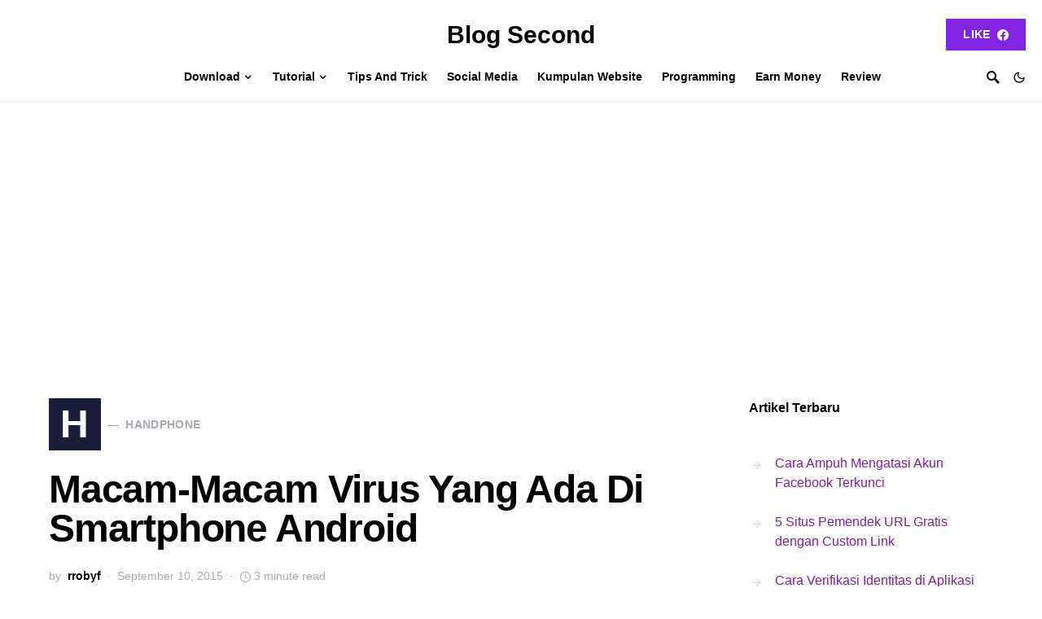

--- FILE ---
content_type: text/html; charset=UTF-8
request_url: https://blogsecond.com/2015/09/macam-macam-virus-yang-ada-di-smartphone-android/
body_size: 16312
content:
<!doctype html>
<html lang="id">
<head>
	<meta charset="UTF-8" />
	<meta name="viewport" content="width=device-width, initial-scale=1" />
	<link rel="profile" href="https://gmpg.org/xfn/11" />
	<meta name='robots' content='index, follow, max-image-preview:large, max-snippet:-1, max-video-preview:-1' />
	
	
	<!-- This site is optimized with the Yoast SEO plugin v26.4 - https://yoast.com/wordpress/plugins/seo/ -->
	<link media="all" href="https://blogsecond.com/wp-content/cache/autoptimize/css/autoptimize_20ffa03d850ba3dce1cfde4ddbf8accf.css" rel="stylesheet"><link media="screen" href="https://blogsecond.com/wp-content/cache/autoptimize/css/autoptimize_4773cc3f2db0f7eeb0d9cf763ae5f363.css" rel="stylesheet"><title>Macam-Macam Virus Yang Ada Di Smartphone Android</title>
	<meta name="description" content="Virus adalah hal yang paling dibenci oleh setiap orang karena melakukan kerusakan pada suatu hal. Baik itu file, adapter, dan lain-lain, setiap virus" />
	<link rel="canonical" href="https://blogsecond.com/2015/09/macam-macam-virus-yang-ada-di-smartphone-android/" />
	<meta property="og:locale" content="id_ID" />
	<meta property="og:type" content="article" />
	<meta property="og:title" content="Macam-Macam Virus Yang Ada Di Smartphone Android" />
	<meta property="og:description" content="Virus adalah hal yang paling dibenci oleh setiap orang karena melakukan kerusakan pada suatu hal. Baik itu file, adapter, dan lain-lain, setiap virus" />
	<meta property="og:url" content="https://blogsecond.com/2015/09/macam-macam-virus-yang-ada-di-smartphone-android/" />
	<meta property="og:site_name" content="Blog Second" />
	<meta property="article:publisher" content="https://facebook.com/robhiee.songgoritiy" />
	<meta property="article:author" content="https://facebook.com/robhiee.songgoritiy" />
	<meta property="article:published_time" content="2015-09-10T21:54:21+00:00" />
	<meta property="article:modified_time" content="2017-08-23T05:37:14+00:00" />
	<meta property="og:image" content="https://fs2.directupload.net/images/150910/8utxaol4.jpg" />
	<meta name="author" content="rrobyf" />
	<meta name="twitter:label1" content="Ditulis oleh" />
	<meta name="twitter:data1" content="rrobyf" />
	<meta name="twitter:label2" content="Estimasi waktu membaca" />
	<meta name="twitter:data2" content="4 menit" />
	<script type="application/ld+json" class="yoast-schema-graph">{"@context":"https://schema.org","@graph":[{"@type":"Article","@id":"https://blogsecond.com/2015/09/macam-macam-virus-yang-ada-di-smartphone-android/#article","isPartOf":{"@id":"https://blogsecond.com/2015/09/macam-macam-virus-yang-ada-di-smartphone-android/"},"author":{"name":"rrobyf","@id":"https://blogsecond.com/#/schema/person/21095afebefa7dd228d3f7c7aa3ce8b0"},"headline":"Macam-Macam Virus Yang Ada Di Smartphone Android","datePublished":"2015-09-10T21:54:21+00:00","dateModified":"2017-08-23T05:37:14+00:00","mainEntityOfPage":{"@id":"https://blogsecond.com/2015/09/macam-macam-virus-yang-ada-di-smartphone-android/"},"wordCount":755,"commentCount":0,"publisher":{"@id":"https://blogsecond.com/#/schema/person/21095afebefa7dd228d3f7c7aa3ce8b0"},"image":{"@id":"https://blogsecond.com/2015/09/macam-macam-virus-yang-ada-di-smartphone-android/#primaryimage"},"thumbnailUrl":"http://fs2.directupload.net/images/150910/8utxaol4.jpg","articleSection":["Handphone"],"inLanguage":"id","potentialAction":[{"@type":"CommentAction","name":"Comment","target":["https://blogsecond.com/2015/09/macam-macam-virus-yang-ada-di-smartphone-android/#respond"]}]},{"@type":"WebPage","@id":"https://blogsecond.com/2015/09/macam-macam-virus-yang-ada-di-smartphone-android/","url":"https://blogsecond.com/2015/09/macam-macam-virus-yang-ada-di-smartphone-android/","name":"Macam-Macam Virus Yang Ada Di Smartphone Android","isPartOf":{"@id":"https://blogsecond.com/#website"},"primaryImageOfPage":{"@id":"https://blogsecond.com/2015/09/macam-macam-virus-yang-ada-di-smartphone-android/#primaryimage"},"image":{"@id":"https://blogsecond.com/2015/09/macam-macam-virus-yang-ada-di-smartphone-android/#primaryimage"},"thumbnailUrl":"http://fs2.directupload.net/images/150910/8utxaol4.jpg","datePublished":"2015-09-10T21:54:21+00:00","dateModified":"2017-08-23T05:37:14+00:00","description":"Virus adalah hal yang paling dibenci oleh setiap orang karena melakukan kerusakan pada suatu hal. Baik itu file, adapter, dan lain-lain, setiap virus","breadcrumb":{"@id":"https://blogsecond.com/2015/09/macam-macam-virus-yang-ada-di-smartphone-android/#breadcrumb"},"inLanguage":"id","potentialAction":[{"@type":"ReadAction","target":["https://blogsecond.com/2015/09/macam-macam-virus-yang-ada-di-smartphone-android/"]}]},{"@type":"ImageObject","inLanguage":"id","@id":"https://blogsecond.com/2015/09/macam-macam-virus-yang-ada-di-smartphone-android/#primaryimage","url":"http://fs2.directupload.net/images/150910/8utxaol4.jpg","contentUrl":"http://fs2.directupload.net/images/150910/8utxaol4.jpg"},{"@type":"BreadcrumbList","@id":"https://blogsecond.com/2015/09/macam-macam-virus-yang-ada-di-smartphone-android/#breadcrumb","itemListElement":[{"@type":"ListItem","position":1,"name":"Home","item":"https://blogsecond.com/"},{"@type":"ListItem","position":2,"name":"Macam-Macam Virus Yang Ada Di Smartphone Android"}]},{"@type":"WebSite","@id":"https://blogsecond.com/#website","url":"https://blogsecond.com/","name":"Blog Second","description":"BlogSecond adalah sebuah website yang membagikan update terbaru tentang Informasi Games, Gadget, Tutorial, Dan Lain-lain.","publisher":{"@id":"https://blogsecond.com/#/schema/person/21095afebefa7dd228d3f7c7aa3ce8b0"},"potentialAction":[{"@type":"SearchAction","target":{"@type":"EntryPoint","urlTemplate":"https://blogsecond.com/?s={search_term_string}"},"query-input":{"@type":"PropertyValueSpecification","valueRequired":true,"valueName":"search_term_string"}}],"inLanguage":"id"},{"@type":["Person","Organization"],"@id":"https://blogsecond.com/#/schema/person/21095afebefa7dd228d3f7c7aa3ce8b0","name":"rrobyf","image":{"@type":"ImageObject","inLanguage":"id","@id":"https://blogsecond.com/#/schema/person/image/","url":"https://blogsecond.com/wp-content/uploads/2017/08/logo-baru-1.png","contentUrl":"https://blogsecond.com/wp-content/uploads/2017/08/logo-baru-1.png","width":657,"height":380,"caption":"rrobyf"},"logo":{"@id":"https://blogsecond.com/#/schema/person/image/"},"description":"Apapun yang Saya ketahui dan Saya bagikan, semuanya berawal dari masa yang disebut pembelajaran.","sameAs":["https://blogsecond.com","https://facebook.com/robhiee.songgoritiy","https://instagram.com/rrobyf","https://x.com/https://twitter.com/r_robyf"],"url":"https://blogsecond.com/author/rrobyf/"}]}</script>
	<!-- / Yoast SEO plugin. -->


<link rel="alternate" type="application/rss+xml" title="Blog Second &raquo; Feed" href="https://blogsecond.com/feed/" />
			<link rel="preload" href="https://blogsecond.com/wp-content/plugins/canvas/assets/fonts/canvas-icons.woff" as="font" type="font/woff" crossorigin>
					<!-- This site uses the Google Analytics by MonsterInsights plugin v9.10.0 - Using Analytics tracking - https://www.monsterinsights.com/ -->
							<script src="//www.googletagmanager.com/gtag/js?id=G-CQL1HYPZ49"  data-cfasync="false" data-wpfc-render="false" async></script>
			<script data-cfasync="false" data-wpfc-render="false">
				var mi_version = '9.10.0';
				var mi_track_user = true;
				var mi_no_track_reason = '';
								var MonsterInsightsDefaultLocations = {"page_location":"https:\/\/blogsecond.com\/2015\/09\/macam-macam-virus-yang-ada-di-smartphone-android\/"};
								if ( typeof MonsterInsightsPrivacyGuardFilter === 'function' ) {
					var MonsterInsightsLocations = (typeof MonsterInsightsExcludeQuery === 'object') ? MonsterInsightsPrivacyGuardFilter( MonsterInsightsExcludeQuery ) : MonsterInsightsPrivacyGuardFilter( MonsterInsightsDefaultLocations );
				} else {
					var MonsterInsightsLocations = (typeof MonsterInsightsExcludeQuery === 'object') ? MonsterInsightsExcludeQuery : MonsterInsightsDefaultLocations;
				}

								var disableStrs = [
										'ga-disable-G-CQL1HYPZ49',
									];

				/* Function to detect opted out users */
				function __gtagTrackerIsOptedOut() {
					for (var index = 0; index < disableStrs.length; index++) {
						if (document.cookie.indexOf(disableStrs[index] + '=true') > -1) {
							return true;
						}
					}

					return false;
				}

				/* Disable tracking if the opt-out cookie exists. */
				if (__gtagTrackerIsOptedOut()) {
					for (var index = 0; index < disableStrs.length; index++) {
						window[disableStrs[index]] = true;
					}
				}

				/* Opt-out function */
				function __gtagTrackerOptout() {
					for (var index = 0; index < disableStrs.length; index++) {
						document.cookie = disableStrs[index] + '=true; expires=Thu, 31 Dec 2099 23:59:59 UTC; path=/';
						window[disableStrs[index]] = true;
					}
				}

				if ('undefined' === typeof gaOptout) {
					function gaOptout() {
						__gtagTrackerOptout();
					}
				}
								window.dataLayer = window.dataLayer || [];

				window.MonsterInsightsDualTracker = {
					helpers: {},
					trackers: {},
				};
				if (mi_track_user) {
					function __gtagDataLayer() {
						dataLayer.push(arguments);
					}

					function __gtagTracker(type, name, parameters) {
						if (!parameters) {
							parameters = {};
						}

						if (parameters.send_to) {
							__gtagDataLayer.apply(null, arguments);
							return;
						}

						if (type === 'event') {
														parameters.send_to = monsterinsights_frontend.v4_id;
							var hookName = name;
							if (typeof parameters['event_category'] !== 'undefined') {
								hookName = parameters['event_category'] + ':' + name;
							}

							if (typeof MonsterInsightsDualTracker.trackers[hookName] !== 'undefined') {
								MonsterInsightsDualTracker.trackers[hookName](parameters);
							} else {
								__gtagDataLayer('event', name, parameters);
							}
							
						} else {
							__gtagDataLayer.apply(null, arguments);
						}
					}

					__gtagTracker('js', new Date());
					__gtagTracker('set', {
						'developer_id.dZGIzZG': true,
											});
					if ( MonsterInsightsLocations.page_location ) {
						__gtagTracker('set', MonsterInsightsLocations);
					}
										__gtagTracker('config', 'G-CQL1HYPZ49', {"forceSSL":"true"} );
										window.gtag = __gtagTracker;										(function () {
						/* https://developers.google.com/analytics/devguides/collection/analyticsjs/ */
						/* ga and __gaTracker compatibility shim. */
						var noopfn = function () {
							return null;
						};
						var newtracker = function () {
							return new Tracker();
						};
						var Tracker = function () {
							return null;
						};
						var p = Tracker.prototype;
						p.get = noopfn;
						p.set = noopfn;
						p.send = function () {
							var args = Array.prototype.slice.call(arguments);
							args.unshift('send');
							__gaTracker.apply(null, args);
						};
						var __gaTracker = function () {
							var len = arguments.length;
							if (len === 0) {
								return;
							}
							var f = arguments[len - 1];
							if (typeof f !== 'object' || f === null || typeof f.hitCallback !== 'function') {
								if ('send' === arguments[0]) {
									var hitConverted, hitObject = false, action;
									if ('event' === arguments[1]) {
										if ('undefined' !== typeof arguments[3]) {
											hitObject = {
												'eventAction': arguments[3],
												'eventCategory': arguments[2],
												'eventLabel': arguments[4],
												'value': arguments[5] ? arguments[5] : 1,
											}
										}
									}
									if ('pageview' === arguments[1]) {
										if ('undefined' !== typeof arguments[2]) {
											hitObject = {
												'eventAction': 'page_view',
												'page_path': arguments[2],
											}
										}
									}
									if (typeof arguments[2] === 'object') {
										hitObject = arguments[2];
									}
									if (typeof arguments[5] === 'object') {
										Object.assign(hitObject, arguments[5]);
									}
									if ('undefined' !== typeof arguments[1].hitType) {
										hitObject = arguments[1];
										if ('pageview' === hitObject.hitType) {
											hitObject.eventAction = 'page_view';
										}
									}
									if (hitObject) {
										action = 'timing' === arguments[1].hitType ? 'timing_complete' : hitObject.eventAction;
										hitConverted = mapArgs(hitObject);
										__gtagTracker('event', action, hitConverted);
									}
								}
								return;
							}

							function mapArgs(args) {
								var arg, hit = {};
								var gaMap = {
									'eventCategory': 'event_category',
									'eventAction': 'event_action',
									'eventLabel': 'event_label',
									'eventValue': 'event_value',
									'nonInteraction': 'non_interaction',
									'timingCategory': 'event_category',
									'timingVar': 'name',
									'timingValue': 'value',
									'timingLabel': 'event_label',
									'page': 'page_path',
									'location': 'page_location',
									'title': 'page_title',
									'referrer' : 'page_referrer',
								};
								for (arg in args) {
																		if (!(!args.hasOwnProperty(arg) || !gaMap.hasOwnProperty(arg))) {
										hit[gaMap[arg]] = args[arg];
									} else {
										hit[arg] = args[arg];
									}
								}
								return hit;
							}

							try {
								f.hitCallback();
							} catch (ex) {
							}
						};
						__gaTracker.create = newtracker;
						__gaTracker.getByName = newtracker;
						__gaTracker.getAll = function () {
							return [];
						};
						__gaTracker.remove = noopfn;
						__gaTracker.loaded = true;
						window['__gaTracker'] = __gaTracker;
					})();
									} else {
										console.log("");
					(function () {
						function __gtagTracker() {
							return null;
						}

						window['__gtagTracker'] = __gtagTracker;
						window['gtag'] = __gtagTracker;
					})();
									}
			</script>
							<!-- / Google Analytics by MonsterInsights -->
		

<link rel='alternate stylesheet' id='powerkit-icons-css' href='https://blogsecond.com/wp-content/plugins/powerkit/assets/fonts/powerkit-icons.woff?ver=3.0.2' as='font' type='font/wof' crossorigin />























































<link rel='stylesheet' id='a3a3_lazy_load-css' href='//blogsecond.com/wp-content/uploads/sass/a3_lazy_load.min.css?ver=1501753279' media='all' />


<script data-cfasync="false" data-wpfc-render="false" id='monsterinsights-frontend-script-js-extra'>var monsterinsights_frontend = {"js_events_tracking":"true","download_extensions":"doc,pdf,ppt,zip,xls,apk,rar,docx,pptx,xlsx","inbound_paths":"[]","home_url":"https:\/\/blogsecond.com","hash_tracking":"false","v4_id":"G-CQL1HYPZ49"};</script>
<script src="https://blogsecond.com/wp-includes/js/jquery/jquery.min.js?ver=3.7.1" id="jquery-core-js" type="ed45d40c8f5ba1a594adbce3-text/javascript"></script>





<script id="image_zoooom-init-js-extra" type="ed45d40c8f5ba1a594adbce3-text/javascript">
var IZ = {"options":{"lensShape":"square","lensSize":200,"lensBorderSize":1,"lensBorderColour":"#ffffff","borderRadius":0,"cursor":"zoom-in","zoomWindowWidth":400,"zoomWindowHeight":360,"zoomWindowOffsetx":10,"borderSize":4,"borderColour":"#6363b1","zoomWindowShadow":4,"lensFadeIn":1000,"lensFadeOut":1000,"zoomWindowFadeIn":0,"zoomWindowFadeOut":0,"easingAmount":12},"with_woocommerce":"0","exchange_thumbnails":"0","enable_mobile":"0","woo_categories":"0","woo_slider":"0","enable_surecart":"0"};
</script>

		<link rel="preload" href="https://blogsecond.com/wp-content/plugins/advanced-popups/fonts/advanced-popups-icons.woff" as="font" type="font/woff" crossorigin>
		<script type="ed45d40c8f5ba1a594adbce3-text/javascript"></script>		
		</head>

<body class="wp-singular post-template-default single single-post postid-1241 single-format-standard wp-embed-responsive wp-theme-squaretype wp-child-theme-squaretype-child cs-page-layout-right header-large navbar-width-fullwidth navbar-alignment-left navbar-sticky-enabled navbar-smart-enabled sticky-sidebar-enabled stick-last block-align-enabled" data-scheme='default' data-site-scheme='default'>

	<div class="site-overlay"></div>

	<div class="offcanvas">

		<div class="offcanvas-header">

			
			<nav class="navbar navbar-offcanvas">

									<a class="offcanvas-brand site-title" href="https://blogsecond.com/" rel="home">Blog Second</a>
					
				<button type="button" class="toggle-offcanvas">
					<i class="cs-icon cs-icon-x"></i>
				</button>

			</nav>

			
		</div>

		<aside class="offcanvas-sidebar">
			<div class="offcanvas-inner widget-area">
				<div class="widget widget_nav_menu cs-d-lg-none"><div class="menu-nav-menu-container"><ul id="menu-nav-menu" class="menu"><li id="menu-item-8359" class="menu-item menu-item-type-taxonomy menu-item-object-category menu-item-has-children menu-item-8359"><a href="https://blogsecond.com/category/download/">Download</a>
<ul class="sub-menu">
	<li id="menu-item-8360" class="menu-item menu-item-type-taxonomy menu-item-object-category menu-item-8360"><a href="https://blogsecond.com/category/download/android-apps/">Android Apps</a></li>
	<li id="menu-item-8361" class="menu-item menu-item-type-taxonomy menu-item-object-category menu-item-8361"><a href="https://blogsecond.com/category/download/android-games/">Android Games</a></li>
	<li id="menu-item-8362" class="menu-item menu-item-type-taxonomy menu-item-object-category menu-item-8362"><a href="https://blogsecond.com/category/download/java-apps/">Java Apps</a></li>
	<li id="menu-item-8363" class="menu-item menu-item-type-taxonomy menu-item-object-category menu-item-8363"><a href="https://blogsecond.com/category/download/software/">Software</a></li>
</ul>
</li>
<li id="menu-item-8364" class="menu-item menu-item-type-taxonomy menu-item-object-category current-post-ancestor menu-item-has-children menu-item-8364"><a href="https://blogsecond.com/category/tutorial/">Tutorial</a>
<ul class="sub-menu">
	<li id="menu-item-8365" class="menu-item menu-item-type-taxonomy menu-item-object-category current-post-ancestor current-menu-parent current-post-parent menu-item-8365"><a href="https://blogsecond.com/category/tutorial/handphone/">Handphone</a></li>
	<li id="menu-item-8366" class="menu-item menu-item-type-taxonomy menu-item-object-category menu-item-8366"><a href="https://blogsecond.com/category/tutorial/pc/">PC</a></li>
	<li id="menu-item-8367" class="menu-item menu-item-type-taxonomy menu-item-object-category menu-item-8367"><a href="https://blogsecond.com/category/tutorial/website/">Website</a></li>
	<li id="menu-item-8368" class="menu-item menu-item-type-taxonomy menu-item-object-category menu-item-8368"><a href="https://blogsecond.com/category/tutorial/wordpress/">WordPress</a></li>
</ul>
</li>
<li id="menu-item-8369" class="menu-item menu-item-type-taxonomy menu-item-object-category menu-item-8369"><a href="https://blogsecond.com/category/tips-and-trick/">Tips And Trick</a></li>
<li id="menu-item-9184" class="menu-item menu-item-type-taxonomy menu-item-object-category menu-item-9184"><a href="https://blogsecond.com/category/social-media/">Social Media</a></li>
<li id="menu-item-8370" class="menu-item menu-item-type-taxonomy menu-item-object-category menu-item-8370"><a href="https://blogsecond.com/category/website-2/">Kumpulan Website</a></li>
<li id="menu-item-8371" class="menu-item menu-item-type-taxonomy menu-item-object-category menu-item-8371"><a href="https://blogsecond.com/category/programming/">Programming</a></li>
<li id="menu-item-8373" class="menu-item menu-item-type-taxonomy menu-item-object-category menu-item-8373"><a href="https://blogsecond.com/category/earn-money/">Earn Money</a></li>
<li id="menu-item-8372" class="menu-item menu-item-type-taxonomy menu-item-object-category menu-item-8372"><a href="https://blogsecond.com/category/review/">Review</a></li>
</ul></div></div>
							</div>
		</aside>
	</div>

<div id="page" class="site">

	
	<div class="site-inner">

		
		<header id="masthead" class="site-header">
			




<div class="navbar navbar-topbar " data-scheme="default">

	<div class="navbar-wrap">

		<div class="navbar-container">

			<div class="navbar-content">

				<div class="navbar-col">
									</div>

				<div class="navbar-col">
							<div class="navbar-brand">
							<a class="large-title" href="https://blogsecond.com/" rel="home">Blog Second</a>
						</div>
						</div>

				<div class="navbar-col">
								<div class="navbar-follow navbar-follow-button">
				<a class="button navbar-follow-btn" href="https://facebook.com/com.blogsecond/" target="_blank">
					Like <i class="pk-icon pk-icon-facebook"></i>				</a>
			</div>
							</div>
			</div>

		</div>

	</div>

</div>


<nav class="navbar navbar-primary navbar-bottombar " data-scheme="default">

	
	<div class="navbar-wrap">

		<div class="navbar-container">

			<div class="navbar-content">

				<div class="navbar-col">
							<button type="button" class="navbar-toggle-offcanvas toggle-offcanvas  cs-d-lg-none">
			<i class="cs-icon cs-icon-menu"></i>
		</button>
				<div class="navbar-brand">
							<a class="site-title" href="https://blogsecond.com/" rel="home">Blog Second</a>
						</div>
						</div>

				<div class="navbar-col">
					<ul id="menu-nav-menu-1" class="navbar-nav"><li class="menu-item menu-item-type-taxonomy menu-item-object-category menu-item-has-children menu-item-8359"><a href="https://blogsecond.com/category/download/"><span>Download</span></a>
<ul class="sub-menu" data-scheme="inverse">
	<li class="menu-item menu-item-type-taxonomy menu-item-object-category menu-item-8360"><a href="https://blogsecond.com/category/download/android-apps/">Android Apps</a></li>
	<li class="menu-item menu-item-type-taxonomy menu-item-object-category menu-item-8361"><a href="https://blogsecond.com/category/download/android-games/">Android Games</a></li>
	<li class="menu-item menu-item-type-taxonomy menu-item-object-category menu-item-8362"><a href="https://blogsecond.com/category/download/java-apps/">Java Apps</a></li>
	<li class="menu-item menu-item-type-taxonomy menu-item-object-category menu-item-8363"><a href="https://blogsecond.com/category/download/software/">Software</a></li>
</ul>
</li>
<li class="menu-item menu-item-type-taxonomy menu-item-object-category current-post-ancestor menu-item-has-children menu-item-8364"><a href="https://blogsecond.com/category/tutorial/"><span>Tutorial</span></a>
<ul class="sub-menu" data-scheme="inverse">
	<li class="menu-item menu-item-type-taxonomy menu-item-object-category current-post-ancestor current-menu-parent current-post-parent menu-item-8365"><a href="https://blogsecond.com/category/tutorial/handphone/">Handphone</a></li>
	<li class="menu-item menu-item-type-taxonomy menu-item-object-category menu-item-8366"><a href="https://blogsecond.com/category/tutorial/pc/">PC</a></li>
	<li class="menu-item menu-item-type-taxonomy menu-item-object-category menu-item-8367"><a href="https://blogsecond.com/category/tutorial/website/">Website</a></li>
	<li class="menu-item menu-item-type-taxonomy menu-item-object-category menu-item-8368"><a href="https://blogsecond.com/category/tutorial/wordpress/">WordPress</a></li>
</ul>
</li>
<li class="menu-item menu-item-type-taxonomy menu-item-object-category menu-item-8369"><a href="https://blogsecond.com/category/tips-and-trick/"><span>Tips And Trick</span></a></li>
<li class="menu-item menu-item-type-taxonomy menu-item-object-category menu-item-9184"><a href="https://blogsecond.com/category/social-media/"><span>Social Media</span></a></li>
<li class="menu-item menu-item-type-taxonomy menu-item-object-category menu-item-8370"><a href="https://blogsecond.com/category/website-2/"><span>Kumpulan Website</span></a></li>
<li class="menu-item menu-item-type-taxonomy menu-item-object-category menu-item-8371"><a href="https://blogsecond.com/category/programming/"><span>Programming</span></a></li>
<li class="menu-item menu-item-type-taxonomy menu-item-object-category menu-item-8373"><a href="https://blogsecond.com/category/earn-money/"><span>Earn Money</span></a></li>
<li class="menu-item menu-item-type-taxonomy menu-item-object-category menu-item-8372"><a href="https://blogsecond.com/category/review/"><span>Review</span></a></li>
</ul>				</div>

				<div class="navbar-col">
							<button type="button" class="navbar-toggle-search toggle-search">
			<i class="cs-icon cs-icon-search"></i>
		</button>
					<span role="button" class="navbar-scheme-toggle cs-site-scheme-toggle">
				<i class="navbar-scheme-toggle-icon cs-icon cs-icon-sun"></i>
				<i class="navbar-scheme-toggle-icon cs-icon cs-icon-moon"></i>
			</span>
						</div>

			</div><!-- .navbar-content -->

		</div><!-- .navbar-container -->

	</div><!-- .navbar-wrap -->

	
<div class="site-search-wrap" id="search">
	<div class="site-search">
		<div class="cs-container">
			<div class="search-form-wrap">
				
<form role="search" method="get" class="search-form" action="https://blogsecond.com/">
	<label class="sr-only">Search for:</label>
	<div class="cs-input-group">
		<input type="search" value="" name="s" data-swplive="true" data-swpengine="default" data-swpconfig="default" class="search-field" placeholder="Ketik untuk mencari" required>
		<button type="submit" class="search-submit">Search</button>
	</div>
</form>
				<span class="search-close"></span>
			</div>
		</div>
	</div>
</div>

</nav><!-- .navbar -->
		</header><!-- #masthead -->

		
		<div class="site-primary">

			
			<div class="site-content sidebar-enabled sidebar-right post-sidebar-enabled">

				
				<div class="cs-container">

					
					<div id="content" class="main-content">

						
	<div id="primary" class="content-area">

		
		<main id="main" class="site-main">

			
			
				
					
<article class=" entry-without-preview entry post-1241 post type-post status-publish format-standard category-handphone">

	
	<!-- Full Post Layout -->
	
	
<section class="entry-header entry-header-standard">

	<div class="entry-header-inner">

		
		
					<div class="entry-inline-meta">
				<div class="meta-category"><a class="category-style" href="https://blogsecond.com/category/tutorial/handphone/"><span style="background-color:#1B1B3A" data-color="#1B1B3A" data-color-dark="#555555" class="char" data-scheme="inverse">H</span><span class="label">Handphone</span></a></div>			</div>
		
					<h1 class="entry-title">Macam-Macam Virus Yang Ada Di Smartphone Android</h1>		
		<ul class="post-meta"><li class="meta-author"><span class="by">by</span><span class="author"><a class="url fn n" href="https://blogsecond.com/author/rrobyf/" title="View all posts by rrobyf">rrobyf</a></span></li><li class="meta-date">September 10, 2015</li><li class="meta-reading-time"><i class="cs-icon cs-icon-clock"></i>3 minute read</li></ul>
		
		
	</div>

</section>
			<div class="entry-container">
											<div class="entry-sidebar-wrap">
								<div class="entry-sidebar">
									<div class="post-sidebar-shares">
										<div class="post-sidebar-inner">
													<div class="pk-share-buttons-wrap pk-share-buttons-layout-simple pk-share-buttons-scheme-default pk-share-buttons-post_sidebar pk-share-buttons-mode-php pk-share-buttons-mode-rest" data-post-id="1241" data-share-url="https://blogsecond.com/2015/09/macam-macam-virus-yang-ada-di-smartphone-android/" >

			
			<div class="pk-share-buttons-items">

										<div class="pk-share-buttons-item pk-share-buttons-facebook pk-share-buttons-no-count" data-id="facebook">

							<a href="https://www.facebook.com/sharer.php?u=https://blogsecond.com/2015/09/macam-macam-virus-yang-ada-di-smartphone-android/" class="pk-share-buttons-link" target="_blank">

																	<i class="pk-share-buttons-icon pk-icon pk-icon-facebook"></i>
								
								
								
															</a>

							
							
													</div>
											<div class="pk-share-buttons-item pk-share-buttons-line pk-share-buttons-no-count" data-id="line">

							<a href="http://line.me/R/msg/text/?https://blogsecond.com/2015/09/macam-macam-virus-yang-ada-di-smartphone-android/" class="pk-share-buttons-link" target="_blank">

																	<i class="pk-share-buttons-icon pk-icon pk-icon-line"></i>
								
								
								
															</a>

							
							
													</div>
											<div class="pk-share-buttons-item pk-share-buttons-mail pk-share-buttons-no-count" data-id="mail">

							<a href="/cdn-cgi/l/email-protection#[base64]" class="pk-share-buttons-link" target="_blank">

																	<i class="pk-share-buttons-icon pk-icon pk-icon-mail"></i>
								
								
								
															</a>

							
							
													</div>
								</div>
		</div>
											</div>
									</div>
								</div>
							</div>
						
	<!-- Full Post Layout and Full Content -->
	<div class="entry-content-wrap">

		
		<div class="entry-content">

			<p><center><img class="lazy lazy-hidden" decoding="async" src="//blogsecond.com/wp-content/plugins/a3-lazy-load/assets/images/lazy_placeholder.gif" data-lazy-type="image" data-src="https://fs2.directupload.net/images/150910/8utxaol4.jpg" alt="Virus In Android" /></center></p>
<p>Virus adalah hal yang paling dibenci oleh setiap orang karena melakukan kerusakan pada suatu hal. Baik itu file, adapter, dan lain-lain, setiap virus bisa menjadi salah satu bahan untuk merusak komponen sedikit demi sedikit. Meski virus tidak bisa terlihat oleh mata, namun system masih bisa melihatnya dan tentu bisa mencekalnya supaya tidak terjadi hal yang tidak diinginkan. Ada banyak sekali bentuk virus dan jika perangkatmu terkena virus, hal itu karena ulah kamu senidir yang tidak berhati-hati dalam melakukan sesuatu terhadap perangkat. Jika di komputer sudah tersedia Anti Virus berforma tinggi, namun meski berforma tinggi masih tidak bisa mengenali virus yang telah dienkripsi, jadinya setiap orang harus hati-hati dalam melakukan sesuatu terhadap perangkatnya.</p>
<p>Saat ini Saya tidak membahas virus yang ada di PC, melainkan <u>pada smartphone yang populer yaitu Android</u>. Ada banyak kasus yang terjadi jika ponsel yang dimiliki terkena virus, bisa kehilangan data, terjadi sesuatu yang anrh, dan lain-lain. Pasti pengguna ponsel jauh lebih banyak daripada pengguna PC, dan untuk itu ketahulah beberapa virus yang bisa membuat ponselmu tidak beraturan, dari system hingga luar. Saya sendiri pernah mengalami hampir semuanya dan dibeberapa ponsel memang membutuhkan aplikasi untuk mencegahnya, tapi sekiranya harus memilih dulu <u>aplikasi anti virusnya yang tidak membebani RAM ponsel</u> supaya kinerjanya tetap stabil dengan maksud tidak lemot.</p>
<p>Jika kamu pernah membuka browser dan tertulis ponsel yang kamu memiliki terdapat virus, tentu itu sangat mustahil, karena setiap <u>website tidak bisa masuk pada system ponsel kecuali dalam bentuk embed</u>. Jika kamu mendapati seperti itu, sebut saja itu hanya menakut-nakuti saja supaya kamu ingin menginstall aplikasi anti virus yang sudah disediakan website tersebut. Tentu banyak yang tertipu hanya karena itu dan apabila kamu sudah mengetahuinya, jadi tinggal abaikan saja, karena semuanya akan baik-baik saja. Berikut ini beberapa virus yang ada pada ponsel Android, silahkan simak dibawah ini.</p>
<ol>
<li>
<b>Trojan</b> &#8211; Virus ini memiliki ekstensi yang bermacam &#8211; macam yang berhubungan dengan koneksi internet. Virus ini akan melakukan DOS terhadap server yang telah diatur, bisa melalui beberapa bentuk pemanggilan yakni TCP dan UDP. Terdapat pada system dan otomatis bekerja disaat ponsel sedang Booting.</li>
<li>
<b>Embed</b> &#8211; Virus ini bekerja pada bagian system ponsel yang pemanggilannya dari sebuah website, bisa langsung mengeksekusi fitur pada ponsel seperti panggilan otomatis, pengiriman pesan otomatis, dan pencurian data yang terdapat pada penyimpanan.</li>
<li>
<b>Penghapus masal</b> &#8211; Yang ini harus sangat berhati-hati, karena jika kamu menginstall aplikasi yang tidak dipercaya, bisa-bisa file yang ada pada SD Card maupun internal terhapus semua tanpa perijinan dan tidak pernah bisa kembali.</li>
<li>
<b>File executable</b> &#8211; Virus yang satu ini bisa berbentuk apa saja, karena bisa langsung mengeksekusi dirinya dan mengakibatkan bootloop, biasanya virus ini berada pada system di folder init.d.</li>
<li>
<b>Program tweak</b> &#8211; Mengetahui Android ini berbasis Linux, setiap kinerja yang ada di Linux dapat dilakukan pada Android. Virus ini bisa mengganggu stabilitas pada objek dan aplikasi. Dapat membuat bootloop ketika ponsel langsung dilepas baterai tanpa menonaktifkan secara manual.</p>
<li>
<b>Auto Schedule</b> &#8211; Virus ini berbentuk file, yang terus mengeksekusi file tersebut pada waktu yang ditentukan dengan bantuan crontab (cronjob). Memungkinkan bisa melakukan pencurian data pada penyimpanan.</li>
</ol>
<p>Meski hanya sedikit saja, namun salah satu virus itu sangat berbahaya, yang paling bahaya mungkin penghapus masal, yang bisa <u>menghapus seluruh data</u> yang kamu simpan baik itu di SD Card atau pada system, itu bisa di hapus dengan mudah dan cepat seolah kamu tidak mengetahuinya. Jadi saran Saya untuk jaga-jaga silahkan backup ponselnya setiap satu minggu sekali, jadi jika ponsel mengalami permasalahan bisa di restore kembali. Saat ini tidak ada virus yang bisa membuat ponsel bisa mati, karena hanya berakibat pada system saja dan atasinya bisa dengan ganti ROM, karena ROM yang lama sudah terinfeksi.</p>
<p>Permasalahan virus <u>sering atau mudah dialami pada ponsel yan telah berstatus ROOTED</u>, karena bisa mengedit system dan menyisipkan sesuatu pada ponsel itu. Meski ada aplikasi yang menawarkan fitur keren namun tidak terdaftar di play store atau tidak memiliki pembuat yang jelas, jangan percaya dulu karena bisa bahaya jika setelah diijinkan super user, maka akan <u>menanamkan script lain pada system</u>. Setiap superuser sangat membantu untuk melakukan perijinan, dan kamu harus senang karena superuser tidak seenaknya memberi ijin pada setiap aplikasi. Jika diibaratkan superuser langsung memberi ijin ke semua aplikasi, bayangkan akan terjadi apa kelak pada ponsel.</p>
<p>Ponsel yang telah di ROOT kebanyakan telah terinstall <u>BusyBox</u> juga yang kegunaanya menambah fitur dari linux, ini sebenarnya juga hati-hati, karena fitur seperti crontab, wget, dan lain-lain juga berasal dari Busybox. Tapi <i>asalkan penggunanya bisa berhati-hati, tentu tidak akan terjadi apa-apa pada ponselnya</i>. Jika ada yang ingin ditanyakan silahkan berkomentar. 😀</p>
<p><b>Semoga bermanfaat dan Selamat mencoba</b></p>
<div class="crp_related     crp-text-only"><h3 id="related-posts">Related Posts:</h3><ul><li><a href="https://blogsecond.com/2020/04/mencegah-komputer-terkena-ransomware/"     class="crp_link post-7065"><span class="crp_title">5 Tips Mencegah Komputer Terkena Virus Ransomware</span></a></li><li><a href="https://blogsecond.com/2022/10/virus-terdeteksi-di-google-chrome/"     class="crp_link post-9433"><span class="crp_title">Virus Terdeteksi di Google Chrome? Ini Penjelasannya</span></a></li><li><a href="https://blogsecond.com/2024/02/cara-mengatasi-hp-android-kemasukan-virus-iklan/"     class="crp_link post-10075"><span class="crp_title">Cara Mengatasi HP Android Kemasukan Virus Iklan</span></a></li><li><a href="https://blogsecond.com/2022/08/mitos-hp-android/"     class="crp_link post-9156"><span class="crp_title">5 Mitos HP Android yang Terus Diyakini</span></a></li><li><a href="https://blogsecond.com/2021/02/menonaktifkan-sementara-antivirus-eset-pc/"     class="crp_link post-7919"><span class="crp_title">Cara Menonaktifkan Sementara Antivirus ESET di PC</span></a></li></ul><div class="crp_clear"></div></div><div class='code-block code-block-4' style='margin: 8px auto; text-align: center; display: block; clear: both;'>
<div id="iklan">
<script data-cfasync="false" src="/cdn-cgi/scripts/5c5dd728/cloudflare-static/email-decode.min.js"></script><script async src="//pagead2.googlesyndication.com/pagead/js/adsbygoogle.js" type="ed45d40c8f5ba1a594adbce3-text/javascript"></script>
<!-- Bagian Bawah -->
<ins class="adsbygoogle"
     style="display:block"
     data-ad-client="ca-pub-4520959846793539"
     data-ad-slot="4819642418"
     data-ad-format="auto"></ins>
<script type="ed45d40c8f5ba1a594adbce3-text/javascript">
(adsbygoogle = window.adsbygoogle || []).push({});
</script>
</div></div>
<!-- CONTENT END 1 -->

		</div>
				<div class="pk-share-buttons-wrap pk-share-buttons-layout-default pk-share-buttons-scheme-bold-bg pk-share-buttons-after-post pk-share-buttons-mode-php pk-share-buttons-mode-rest" data-post-id="1241" data-share-url="https://blogsecond.com/2015/09/macam-macam-virus-yang-ada-di-smartphone-android/" >

			
			<div class="pk-share-buttons-items">

										<div class="pk-share-buttons-item pk-share-buttons-facebook pk-share-buttons-no-count" data-id="facebook">

							<a href="https://www.facebook.com/sharer.php?u=https://blogsecond.com/2015/09/macam-macam-virus-yang-ada-di-smartphone-android/" class="pk-share-buttons-link" target="_blank">

																	<i class="pk-share-buttons-icon pk-icon pk-icon-facebook"></i>
								
								
																	<span class="pk-share-buttons-label pk-font-primary">Share</span>
								
															</a>

							
							
													</div>
											<div class="pk-share-buttons-item pk-share-buttons-twitter pk-share-buttons-no-count" data-id="twitter">

							<a href="https://twitter.com/share?&text=Macam-Macam%20Virus%20Yang%20Ada%20Di%20Smartphone%20Android&url=https://blogsecond.com/2015/09/macam-macam-virus-yang-ada-di-smartphone-android/" class="pk-share-buttons-link" target="_blank">

																	<i class="pk-share-buttons-icon pk-icon pk-icon-twitter"></i>
								
								
																	<span class="pk-share-buttons-label pk-font-primary">Tweet</span>
								
															</a>

							
							
													</div>
											<div class="pk-share-buttons-item pk-share-buttons-whatsapp pk-share-buttons-no-count" data-id="whatsapp">

							<a href="whatsapp://send?text=https://blogsecond.com/2015/09/macam-macam-virus-yang-ada-di-smartphone-android/" class="pk-share-buttons-link" target="_blank">

																	<i class="pk-share-buttons-icon pk-icon pk-icon-whatsapp"></i>
								
								
																	<span class="pk-share-buttons-label pk-font-primary">Share</span>
								
															</a>

							
							
													</div>
											<div class="pk-share-buttons-item pk-share-buttons-line pk-share-buttons-no-count" data-id="line">

							<a href="http://line.me/R/msg/text/?https://blogsecond.com/2015/09/macam-macam-virus-yang-ada-di-smartphone-android/" class="pk-share-buttons-link" target="_blank">

																	<i class="pk-share-buttons-icon pk-icon pk-icon-line"></i>
								
								
																	<span class="pk-share-buttons-label pk-font-primary">Share</span>
								
															</a>

							
							
													</div>
								</div>
		</div>
	

<section class="post-author">

	<div class="authors-default">

			<div class="author-wrap">
			<div class="author">
				<div class="author-avatar">
					<a href="https://blogsecond.com/author/rrobyf/" rel="author">
						<img alt='' src="//blogsecond.com/wp-content/plugins/a3-lazy-load/assets/images/lazy_placeholder.gif" data-lazy-type="image" data-src='https://secure.gravatar.com/avatar/643711f87846d2be4ca44d2b309e46d3931e4f85a4578b9c969295a5680abf73?s=120&#038;d=identicon&#038;r=g' srcset="" data-srcset='https://secure.gravatar.com/avatar/643711f87846d2be4ca44d2b309e46d3931e4f85a4578b9c969295a5680abf73?s=240&#038;d=identicon&#038;r=g 2x' class='lazy lazy-hidden avatar avatar-120 photo' height='120' width='120' decoding='async'/>					</a>
				</div>
				<div class="author-description">
					<h5 class="title-author">
						<span class="fn">
							<a href="https://blogsecond.com/author/rrobyf/" rel="author">
								rrobyf							</a>
						</span>
					</h5>
					<p class="note">Apapun yang Saya ketahui dan Saya bagikan, semuanya berawal dari masa yang disebut pembelajaran.</p>
							<div class="pk-author-social-links pk-social-links-wrap pk-social-links-template-default">
			<div class="pk-social-links-items">
										<div class="pk-social-links-item pk-social-links-website">
							<a href="https://blogsecond.com" class="pk-social-links-link" target="_blank" rel="">
								<i class="pk-icon pk-icon-website"></i>
															</a>
						</div>
											<div class="pk-social-links-item pk-social-links-facebook">
							<a href="https://facebook.com/robhiee.songgoritiy" class="pk-social-links-link" target="_blank" rel="">
								<i class="pk-icon pk-icon-facebook"></i>
															</a>
						</div>
											<div class="pk-social-links-item pk-social-links-twitter">
							<a href="https://twitter.com/r_robyf" class="pk-social-links-link" target="_blank" rel="">
								<i class="pk-icon pk-icon-twitter"></i>
															</a>
						</div>
											<div class="pk-social-links-item pk-social-links-instagram">
							<a href="https://instagram.com/rrobyf" class="pk-social-links-link" target="_blank" rel="">
								<i class="pk-icon pk-icon-instagram"></i>
															</a>
						</div>
								</div>
		</div>
						</div>
			</div>
		</div>
	
	</div>

</section>




<div class="post-comments post-comments-button" id="comments-hide">

	
	
		<div id="respond" class="comment-respond">
		<h5 id="reply-title" class="title-block title-comment-reply">Tinggalkan Balasan <small><a rel="nofollow" id="cancel-comment-reply-link" href="/2015/09/macam-macam-virus-yang-ada-di-smartphone-android/#respond" style="display:none;">Batalkan balasan</a></small></h5><form action="https://blogsecond.com/wp-comments-post.php" method="post" id="commentform" class="comment-form"><p class="comment-notes"><span id="email-notes">Alamat email Anda tidak akan dipublikasikan.</span> <span class="required-field-message">Ruas yang wajib ditandai <span class="required">*</span></span></p><p class="comment-form-comment"><label for="comment">Komentar <span class="required">*</span></label> <textarea id="comment" name="comment" cols="45" rows="8" maxlength="65525" required></textarea></p><p class="comment-form-author"><label for="author">Nama <span class="required">*</span></label> <input id="author" name="author" type="text" value="" size="30" maxlength="245" autocomplete="name" required /></p>
<p class="comment-form-email"><label for="email">Email <span class="required">*</span></label> <input id="email" name="email" type="email" value="" size="30" maxlength="100" aria-describedby="email-notes" autocomplete="email" required /></p>
<p class="comment-form-url"><label for="url">Situs Web</label> <input id="url" name="url" type="url" value="" size="30" maxlength="200" autocomplete="url" /></p>
<p class="form-submit"><input name="submit" type="submit" id="submit" class="submit" value="Kirim Komentar" /> <input type='hidden' name='comment_post_ID' value='1241' id='comment_post_ID' />
<input type='hidden' name='comment_parent' id='comment_parent' value='0' />
</p><p style="display: none;"><input type="hidden" id="akismet_comment_nonce" name="akismet_comment_nonce" value="963067d24c" /></p><p style="display: none !important;" class="akismet-fields-container" data-prefix="ak_"><label>&#916;<textarea name="ak_hp_textarea" cols="45" rows="8" maxlength="100"></textarea></label><input type="hidden" id="ak_js_1" name="ak_js" value="195"/><script type="ed45d40c8f5ba1a594adbce3-text/javascript">document.getElementById( "ak_js_1" ).setAttribute( "value", ( new Date() ).getTime() );</script></p></form>	</div><!-- #respond -->
	
</div><!-- .comments-area -->

	<div class="post-comments-show" id="comments">
		<button>View Comments (0)</button>
	</div>

	</div>

				</div>
			
	
</article>

					<div class="post-prev-next">
						<a class="link-item prev-link" href="https://blogsecond.com/2015/09/android-wifi-repeater/">
					<div class="link-content">
						<div class="link-label">
							<span class="link-arrow"></span><span class="link-text"> — Previous article</span>
						</div>

						<h2 class="entry-title">
							Cara Menjadikan Android Sebagai WiFi Repeater						</h2>
					</div>
				</a>
							<a class="link-item next-link" href="https://blogsecond.com/2015/09/cara-mengatasi-download-gagal-di-ponsel-nokia/">
					<div class="link-content">
						<div class="link-label">
							<span class="link-text">Next article — </span><span class="link-arrow"></span>
						</div>

						<h2 class="entry-title">
							Cara Mengatasi Download Gagal Di Ponsel Nokia						</h2>
					</div>
				</a>
				</div>

			
			
		</main>

		
	</div><!-- .content-area -->


	<aside id="secondary" class="widget-area sidebar-area">
		<div class="sidebar sidebar-1">
						<div class="widget block-2 widget_block"><strong>Artikel Terbaru</strong></div><div class="widget block-3 widget_block widget_recent_entries"><ul class="wp-block-latest-posts__list wp-block-latest-posts"><li><a class="wp-block-latest-posts__post-title" href="https://blogsecond.com/2024/04/cara-ampuh-mengatasi-akun-facebook-terkunci/">Cara Ampuh Mengatasi Akun Facebook Terkunci</a></li>
<li><a class="wp-block-latest-posts__post-title" href="https://blogsecond.com/2024/04/5-situs-pemendek-url-gratis-dengan-custom-link/">5 Situs Pemendek URL Gratis dengan Custom Link</a></li>
<li><a class="wp-block-latest-posts__post-title" href="https://blogsecond.com/2024/04/cara-verifikasi-identitas-di-aplikasi-orderkuota/">Cara Verifikasi Identitas di Aplikasi Orderkuota</a></li>
<li><a class="wp-block-latest-posts__post-title" href="https://blogsecond.com/2024/04/cara-tembak-wifi-menggunakan-tp-link-cpe-220/">Cara Tembak WiFi Menggunakan TP LINK CPE 220</a></li>
<li><a class="wp-block-latest-posts__post-title" href="https://blogsecond.com/2024/04/cara-instal-capcut-di-komputer-atau-laptop/">Cara Instal Capcut di Komputer atau Laptop</a></li>
</ul></div>					</div>
		<div class="sidebar sidebar-2"></div>
	</aside><!-- .widget-area -->


						
					</div><!-- .main-content -->

					
				</div><!-- .cs-container -->

				
			</div><!-- .site-content -->

			
			
			<footer id="colophon" class="site-footer">
				
				
				<div class="footer-info">

					<div class="cs-container">

						<div class="site-info">

							<div class="footer-col-info">
																	<div class="footer-title">Blog Second</div>
																										<div class="footer-copyright">
										Copyright © 2024 Blogsecond.com									</div>
																</div>

							
															<div class="footer-col-nav footer-col-nav-full">
									<nav class="navbar-footer"><ul id="menu-menu" class="navbar-nav"><li id="menu-item-2504" class="menu-item menu-item-type-post_type menu-item-object-page menu-item-2504"><a href="https://blogsecond.com/about-us/">About Us</a></li>
<li id="menu-item-2502" class="menu-item menu-item-type-post_type menu-item-object-page menu-item-2502"><a href="https://blogsecond.com/contact-us/">Contact Us</a></li>
<li id="menu-item-2503" class="menu-item menu-item-type-post_type menu-item-object-page menu-item-2503"><a href="https://blogsecond.com/privacy-policy/">Privacy Policy</a></li>
</ul></nav>								</div>
								
						</div>

					</div>

				</div>

			</footer>

			
		</div>

	</div><!-- .site-inner -->

	
</div><!-- .site -->


<script type="speculationrules">
{"prefetch":[{"source":"document","where":{"and":[{"href_matches":"\/*"},{"not":{"href_matches":["\/wp-*.php","\/wp-admin\/*","\/wp-content\/uploads\/*","\/wp-content\/*","\/wp-content\/plugins\/*","\/wp-content\/themes\/squaretype-child\/*","\/wp-content\/themes\/squaretype\/*","\/*\\?(.+)"]}},{"not":{"selector_matches":"a[rel~=\"nofollow\"]"}},{"not":{"selector_matches":".no-prefetch, .no-prefetch a"}}]},"eagerness":"conservative"}]}
</script>


            
    
    <!--version 4.2 -->

    





    
    
    <script type="ed45d40c8f5ba1a594adbce3-text/javascript">
        document.onkeypress = function (event) {
            event = (event || window.event);
            if (event.keyCode === 123) {
                //alert('No F-12');
                return false;
            }
        };
        document.onmousedown = function (event) {
            event = (event || window.event);
            if (event.keyCode === 123) {
                //alert('No F-keys');
                return false;
            }
        };
        document.onkeydown = function (event) {
            event = (event || window.event);
            if (event.keyCode === 123) {
                //alert('No F-keys');
                return false;
            }
        };
        function contentprotector() {
            return false; //initialize the function return false
        }
        function contentprotectors() {
            return false; //initialize the function return false
        }
                document.oncontextmenu = contentprotector; //calling the false function in contextmenu
                //document.onmouseup = contentprotector; //calling the false function in mouseup event
        var isCtrl = false;
        var isAlt = false;
        var isCmd = false;
        var isShift = false;
        var isPrint = false;
        window.onkeyup = function (e)
        {
            if (e.which === 17)
                isCtrl = false; // make the condition when ctrl key is pressed no action has performed.
    
            if ((e.which === 93) || (e.which === 91) || (e.which === 224))
                isCmd = false; // make the condition when ctrl key is pressed no action has performed.
        }
        ;
        window.onkeydown = function (e)
        {
            if (e.which === 17)
                isCtrl = true; //if onkeydown event is triggered then ctrl with possible copying keys are disabled.


                        if ((e.which === 85) && (isCtrl === true)) {
                        return false;
                    }
                                if ((e.which === 80) && (isCtrl === true)) {
                        return false;
                    }
                                if ((e.which === 65) && (isCtrl === true)) {
                        return false;
                    }
                                if ((e.which === 88) && (isCtrl === true)) {
                        return false;
                    }
                                if ((e.which === 67) && (isCtrl === true)) {
                        return false;
                    }
                                if ((e.which === 86) && (isCtrl === true)) {
                        return false;
                    }
                                if ((e.which === 83) && (isCtrl === true)) {
                        return false;
                    }
            

            if (e.which === 16) {
                isShift = true;
            }
                    if (isCtrl === true && isShift === true && e.which === 73) { // for ctlr+shift+i key combination in Windows
                    return false;
                }
    
            if ((e.which === 93) || (e.which === 91) || (e.which === 224))
                isCmd = true; //if onkeydown event is triggered then ctrl with possible copying ke
            //
            //ys are disabled.

                        if ((e.which === 85) && (isCmd === true)) {
                        return false;
                    }
                                if ((e.which === 80) && (isCmd === true)) {
                        return false;
                    }
                                if ((e.which === 65) && (isCmd === true)) {
                        return false;
                    }
                                if ((e.which === 88) && (isCmd === true)) {
                        return false;
                    }
                                if ((e.which === 67) && (isCmd === true)) {
                        return false;
                    }
                                if ((e.which === 86) && (isCmd === true)) {
                        return false;
                    }
                                if ((e.which === 83) && (isCmd === true)) {
                        return false;
                    }
            


            if (e.which === 18) {
                isAlt = true;
            }
                    if (isCmd === true && isAlt === true && e.which === 73) { // for cmd+alt+i key combination in mac
                    return false;
                }
    

            // Mac OS Print screen function

                    if (isCmd === true && isShift === true && e.which === 51) { // for cmd+shift+3 key combination in mac
                    //alert('clicked');
                    return false;

                }
                        if (isCmd === true && isShift === true && e.which === 52) { // for cmd+shift+4 key combination in mac
                    //alert('clicked');
                    return false;
                }
        
                if (isCmd === true && isCtrl === true && isShift === true && e.which === 51) {// for Cmd+Ctrl+Shift+3 key combination in mac
                    //alert('clicked');
                    return false;

                }
                        if (isCmd === true && isShift === true && e.which === 52 && e.which === 32) {// for Cmd+Shift+4+hit Space bar combination in mac
                    //alert('clicked');
                    return false;
                }
    
            // End of Mac OS Printscreen

        };
        isCtrl = false;
        isCmd = false;
                document.ondragstart = contentprotector; // Dragging for Image is also Disabled(By Making Condition as false)
    
    </script>
            <script type="ed45d40c8f5ba1a594adbce3-text/javascript">

            jQuery(document).ready(function ($) {
                jQuery("a").each(function (i, el) {
                    var href_value = el.href;
                    if (/\.(jpg|png|gif)$/.test(href_value)) {
                        jQuery(this).prop('href', '#');
                    }


                });


            });</script>
                <script type="ed45d40c8f5ba1a594adbce3-text/javascript">
            jQuery(document).ready(function ($) {
                var checkinternal;
                jQuery('a').mouseover(function () {


                            var link;
                    link = jQuery(this).attr("href");

                    // alert(link);
                    checkinternal = link.indexOf("blogsecond.com");

                    //alert(checkinternal);
                    if (checkinternal > -1)
                    {
                        document.oncontextmenu = true;

                    } else
                    {
                        document.oncontextmenu = contentprotector;

                    }

                });
                jQuery('a').mouseout(function () {
                                document.oncontextmenu = contentprotector; //calling the false function in contextmenu
                            });
            });

        </script>

    


            <script type="ed45d40c8f5ba1a594adbce3-text/javascript">
            jQuery(document).ready(function ($) {

                var checkinternal;
                jQuery('a').mouseover(function () {


                            var link;
                    link = jQuery(this).attr("href");
                    // alert(link);

                    checkinternal = link.indexOf("blogsecond.com");


                    if (checkinternal > -1)
                    {


                        document.oncontextmenu = contentprotector;

                    } else
                    {

                        document.oncontextmenu = true;


                    }

                });
                jQuery('a').mouseout(function () {
                                document.oncontextmenu = contentprotector; //calling the false function in contextmenu
                            });
            });

        </script>
    
            <script type="ed45d40c8f5ba1a594adbce3-text/javascript">
            jQuery(document).ready(function ($) {
                jQuery('a').mouseover(function () {
                    document.oncontextmenu = '';

                    //alert("alert");
                    jQuery(document).on('contextmenu', 'img', function () {
                        return false;
                    }
                    );
                });
                jQuery('a').mouseout(function () {
                                document.oncontextmenu = contentprotector; //calling the false function in contextmenu
                            });
            });

        </script>
    


    

    
        			<a href="#top" class="pk-scroll-to-top">
				<i class="pk-icon pk-icon-up"></i>
			</a>
					<div class="pk-mobile-share-overlay">
							</div>
					<div id="fb-root"></div>
		<script async defer crossorigin="anonymous" src="https://connect.facebook.net/id_ID/sdk.js#xfbml=1&version=v17.0&appId=&autoLogAppEvents=1" nonce="Ci8te34e" type="ed45d40c8f5ba1a594adbce3-text/javascript"></script>
	        <script type="ed45d40c8f5ba1a594adbce3-text/javascript">
            var _SEARCHWP_LIVE_AJAX_SEARCH_BLOCKS = true;
            var _SEARCHWP_LIVE_AJAX_SEARCH_ENGINE = 'default';
            var _SEARCHWP_LIVE_AJAX_SEARCH_CONFIG = 'default';
        </script>
        





<script id="canvas-justified-gallery-js-extra" type="ed45d40c8f5ba1a594adbce3-text/javascript">
var canvasJG = {"rtl":""};
</script>



<script id="canvas-slider-gallery-js-extra" type="ed45d40c8f5ba1a594adbce3-text/javascript">
var canvas_sg_flickity = {"page_info_sep":" of "};
</script>

<script src="https://blogsecond.com/wp-includes/js/dist/hooks.min.js?ver=4d63a3d491d11ffd8ac6" id="wp-hooks-js" type="ed45d40c8f5ba1a594adbce3-text/javascript"></script>
<script src="https://blogsecond.com/wp-includes/js/dist/i18n.min.js?ver=5e580eb46a90c2b997e6" id="wp-i18n-js" type="ed45d40c8f5ba1a594adbce3-text/javascript"></script>
<script id="wp-i18n-js-after" type="ed45d40c8f5ba1a594adbce3-text/javascript">
wp.i18n.setLocaleData( { 'text direction\u0004ltr': [ 'ltr' ] } );
</script>

<script id="contact-form-7-js-translations" type="ed45d40c8f5ba1a594adbce3-text/javascript">
( function( domain, translations ) {
	var localeData = translations.locale_data[ domain ] || translations.locale_data.messages;
	localeData[""].domain = domain;
	wp.i18n.setLocaleData( localeData, domain );
} )( "contact-form-7", {"translation-revision-date":"2025-08-05 08:34:12+0000","generator":"GlotPress\/4.0.3","domain":"messages","locale_data":{"messages":{"":{"domain":"messages","plural-forms":"nplurals=2; plural=n > 1;","lang":"id"},"Error:":["Eror:"]}},"comment":{"reference":"includes\/js\/index.js"}} );
</script>
<script id="contact-form-7-js-before" type="ed45d40c8f5ba1a594adbce3-text/javascript">
var wpcf7 = {
    "api": {
        "root": "https:\/\/blogsecond.com\/wp-json\/",
        "namespace": "contact-form-7\/v1"
    }
};
</script>


<script id="powerkit-justified-gallery-js-extra" type="ed45d40c8f5ba1a594adbce3-text/javascript">
var powerkitJG = {"rtl":""};
</script>


<script id="powerkit-lightbox-js-extra" type="ed45d40c8f5ba1a594adbce3-text/javascript">
var powerkit_lightbox_localize = {"text_previous":"Previous","text_next":"Next","text_close":"Close","text_loading":"Loading","text_counter":"of","single_image_selectors":".entry-content img,.single .post-media img","gallery_selectors":".wp-block-gallery,.gallery","exclude_selectors":"","zoom_icon":"1"};
</script>

<script id="powerkit-opt-in-forms-js-extra" type="ed45d40c8f5ba1a594adbce3-text/javascript">
var opt_in = {"ajax_url":"https:\/\/blogsecond.com\/wp-admin\/admin-ajax.php","warning_privacy":"Please confirm that you agree with our policies.","is_admin":"","server_error":"Server error occurred. Please try again later."};
</script>

<script async="async" defer="defer" src="//assets.pinterest.com/js/pinit.js?ver=6.8.3" id="powerkit-pinterest-js" type="ed45d40c8f5ba1a594adbce3-text/javascript"></script>
<script id="powerkit-pin-it-js-extra" type="ed45d40c8f5ba1a594adbce3-text/javascript">
var powerkit_pinit_localize = {"image_selectors":".entry-content img","exclude_selectors":".cnvs-block-row,.cnvs-block-section,.cnvs-block-posts .entry-thumbnail,.cnvs-post-thumbnail,.pk-block-author,.pk-featured-categories img,.pk-inline-posts-container img,.pk-instagram-image,.pk-subscribe-image,.wp-block-cover,.pk-block-posts","only_hover":"1"};
</script>



<script id="powerkit-slider-gallery-js-extra" type="ed45d40c8f5ba1a594adbce3-text/javascript">
var powerkit_sg_flickity = {"page_info_sep":" of "};
</script>

<script id="powerkit-table-of-contents-js-extra" type="ed45d40c8f5ba1a594adbce3-text/javascript">
var powerkit_toc_config = {"label_show":"Show","label_hide":"Hide"};
</script>


<script id="csco-scripts-js-extra" type="ed45d40c8f5ba1a594adbce3-text/javascript">
var csSchemeLocalize = {"siteSchemeMode":"light","siteSchemeToogle":"1"};
var csco_mega_menu = {"rest_url":"https:\/\/blogsecond.com\/wp-json\/csco\/v1\/menu-posts"};
</script>


<script id="swp-live-search-client-js-extra" type="ed45d40c8f5ba1a594adbce3-text/javascript">
var searchwp_live_search_params = [];
searchwp_live_search_params = {"ajaxurl":"https:\/\/blogsecond.com\/wp-admin\/admin-ajax.php","origin_id":1241,"config":{"default":{"engine":"default","input":{"delay":300,"min_chars":3},"results":{"position":"bottom","width":"auto","offset":{"x":0,"y":5}},"spinner":{"lines":12,"length":8,"width":3,"radius":8,"scale":1,"corners":1,"color":"#424242","fadeColor":"transparent","speed":1,"rotate":0,"animation":"searchwp-spinner-line-fade-quick","direction":1,"zIndex":2000000000,"className":"spinner","top":"50%","left":"50%","shadow":"0 0 1px transparent","position":"absolute"}}},"msg_no_config_found":"No valid SearchWP Live Search configuration found!","aria_instructions":"When autocomplete results are available use up and down arrows to review and enter to go to the desired page. Touch device users, explore by touch or with swipe gestures."};;
</script>

<script id="jquery-lazyloadxt-js-extra" type="ed45d40c8f5ba1a594adbce3-text/javascript">
var a3_lazyload_params = {"apply_images":"1","apply_videos":"1"};
</script>


<script id="jquery-lazyloadxt-extend-js-extra" type="ed45d40c8f5ba1a594adbce3-text/javascript">
var a3_lazyload_extend_params = {"edgeY":"0","horizontal_container_classnames":""};
</script>


	<script type="ed45d40c8f5ba1a594adbce3-text/javascript">
		"use strict";

		(function($) {

			$( window ).on( 'load', function() {

				// Each All Share boxes.
				$( '.pk-share-buttons-mode-rest' ).each( function() {

					var powerkitButtonsIds = [],
						powerkitButtonsBox = $( this );

					// Check Counts.
					if ( ! powerkitButtonsBox.hasClass( 'pk-share-buttons-has-counts' ) && ! powerkitButtonsBox.hasClass( 'pk-share-buttons-has-total-counts' ) ) {
						return;
					}

					powerkitButtonsBox.find( '.pk-share-buttons-item' ).each( function() {
						if ( $( this ).attr( 'data-id' ).length > 0 ) {
							powerkitButtonsIds.push( $( this ).attr( 'data-id' ) );
						}
					});

					// Generate accounts data.
					var powerkitButtonsData = {};

					if( powerkitButtonsIds.length > 0 ) {
						powerkitButtonsData = {
							'ids'     : powerkitButtonsIds.join(),
							'post_id' : powerkitButtonsBox.attr( 'data-post-id' ),
							'url'     : powerkitButtonsBox.attr( 'data-share-url' ),
						};
					}

					// Get results by REST API.
					$.ajax({
						type: 'GET',
						url: 'https://blogsecond.com/wp-json/social-share/v1/get-shares',
						data: powerkitButtonsData,
						beforeSend: function(){

							// Add Loading Class.
							powerkitButtonsBox.addClass( 'pk-share-buttons-loading' );
						},
						success: function( response ) {

							if ( ! $.isEmptyObject( response ) && ! response.hasOwnProperty( 'code' ) ) {

								// Accounts loop.
								$.each( response, function( index, data ) {

									if ( index !== 'total_count' ) {

										// Find Bsa Item.
										var powerkitButtonsItem = powerkitButtonsBox.find( '.pk-share-buttons-item[data-id="' + index + '"]');

										// Set Count.
										if ( data.hasOwnProperty( 'count' ) && data.count  ) {

											powerkitButtonsItem.removeClass( 'pk-share-buttons-no-count' ).addClass( 'pk-share-buttons-item-count' );
											powerkitButtonsItem.find( '.pk-share-buttons-count' ).html( data.count );

										} else {
											powerkitButtonsItem.addClass( 'pk-share-buttons-no-count' );
										}
									}
								});

								if ( powerkitButtonsBox.hasClass( 'pk-share-buttons-has-total-counts' ) && response.hasOwnProperty( 'total_count' ) ) {
									var powerkitButtonsTotalBox = powerkitButtonsBox.find( '.pk-share-buttons-total' );

									if ( response.total_count ) {
										powerkitButtonsTotalBox.find( '.pk-share-buttons-count' ).html( response.total_count );
										powerkitButtonsTotalBox.show().removeClass( 'pk-share-buttons-total-no-count' );
									}
								}
							}

							// Remove Loading Class.
							powerkitButtonsBox.removeClass( 'pk-share-buttons-loading' );
						},
						error: function() {

							// Remove Loading Class.
							powerkitButtonsBox.removeClass( 'pk-share-buttons-loading' );
						}
					});
				});
			});

		})(jQuery);
	</script>
	<script defer src="https://blogsecond.com/wp-content/cache/autoptimize/js/autoptimize_30a49f4d6b9ab2fdd2f222c26c08e7d9.js" type="ed45d40c8f5ba1a594adbce3-text/javascript"></script><script src="/cdn-cgi/scripts/7d0fa10a/cloudflare-static/rocket-loader.min.js" data-cf-settings="ed45d40c8f5ba1a594adbce3-|49" defer></script></body>
</html>


<!-- Page supported by LiteSpeed Cache 7.6.2 on 2026-01-15 23:28:21 -->

--- FILE ---
content_type: text/html; charset=utf-8
request_url: https://www.google.com/recaptcha/api2/aframe
body_size: 248
content:
<!DOCTYPE HTML><html><head><meta http-equiv="content-type" content="text/html; charset=UTF-8"></head><body><script nonce="TtyRzikoKby_yBiHN4Mgmg">/** Anti-fraud and anti-abuse applications only. See google.com/recaptcha */ try{var clients={'sodar':'https://pagead2.googlesyndication.com/pagead/sodar?'};window.addEventListener("message",function(a){try{if(a.source===window.parent){var b=JSON.parse(a.data);var c=clients[b['id']];if(c){var d=document.createElement('img');d.src=c+b['params']+'&rc='+(localStorage.getItem("rc::a")?sessionStorage.getItem("rc::b"):"");window.document.body.appendChild(d);sessionStorage.setItem("rc::e",parseInt(sessionStorage.getItem("rc::e")||0)+1);localStorage.setItem("rc::h",'1768494505415');}}}catch(b){}});window.parent.postMessage("_grecaptcha_ready", "*");}catch(b){}</script></body></html>